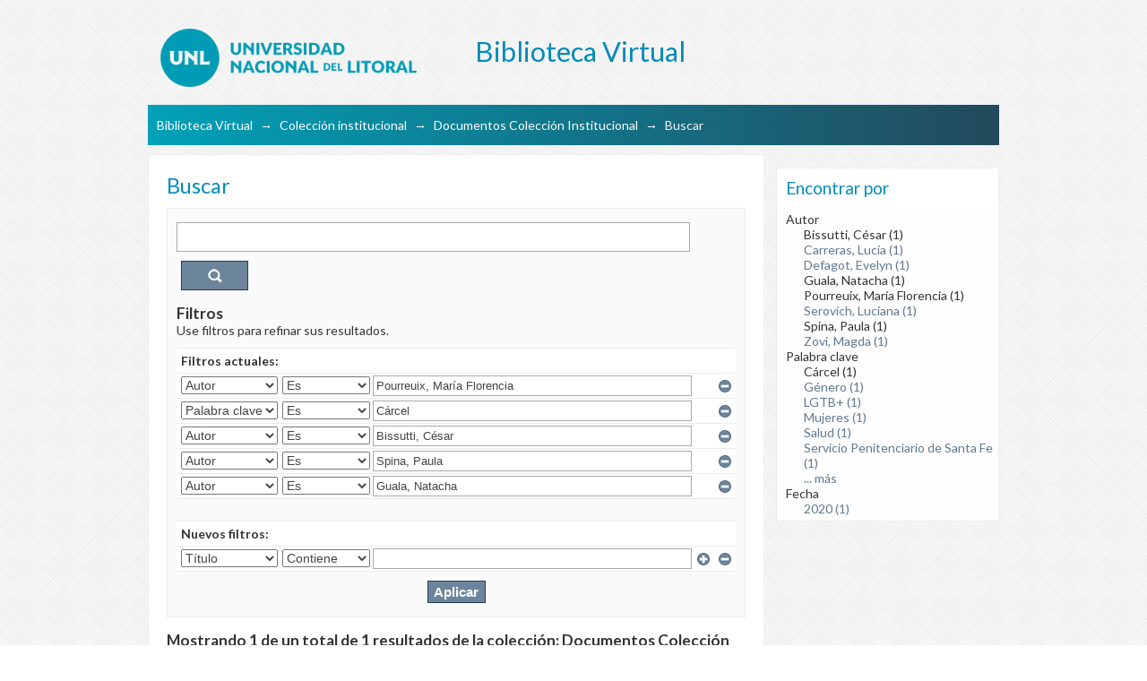

--- FILE ---
content_type: text/html;charset=utf-8
request_url: https://bibliotecavirtual.unl.edu.ar:8443/handle/11185/5576/discover?rpp=10&filtertype_0=subject&filtertype_1=author&filtertype_2=author&filter_relational_operator_1=equals&filtertype_3=author&filter_relational_operator_0=equals&filter_2=Spina%2C+Paula&filter_relational_operator_3=equals&filter_1=Bissutti%2C+C%C3%A9sar&filter_relational_operator_2=equals&filter_0=C%C3%A1rcel&filter_3=Guala%2C+Natacha&filtertype=author&filter_relational_operator=equals&filter=Pourreuix%2C+Mar%C3%ADa+Florencia
body_size: 86582
content:
<?xml version="1.0" encoding="UTF-8"?>
<!DOCTYPE html PUBLIC "-//W3C//DTD XHTML 1.0 Strict//EN" "http://www.w3.org/TR/xhtml1/DTD/xhtml1-strict.dtd">
<html xmlns="http://www.w3.org/1999/xhtml" class="no-js">
<head>
<meta content="text/html; charset=UTF-8" http-equiv="Content-Type" />
<meta content="IE=edge,chrome=1" http-equiv="X-UA-Compatible" />
<meta content="width=device-width; initial-scale=1.0; maximum-scale=1.0;" name="viewport" />
<link rel="shortcut icon" href="/themes/UNLBase/images/favicon.ico" />
<link rel="apple-touch-icon" href="/themes/UNLBase/images/apple-touch-icon.png" />
<meta name="Generator" content="DSpace 5.11" />
<link type="text/css" rel="stylesheet" media="screen" href="/themes/UNLBase/../../static/css/discovery/discovery-style.css" />
<link type="text/css" rel="stylesheet" media="screen" href="/themes/UNLBase/lib/css/reset.css" />
<link type="text/css" rel="stylesheet" media="screen" href="/themes/UNLBase/lib/css/base.css" />
<link type="text/css" rel="stylesheet" media="screen" href="/themes/UNLBase/lib/css/helper.css" />
<link type="text/css" rel="stylesheet" media="screen" href="/themes/UNLBase/lib/css/jquery-ui-1.8.15.custom.css" />
<link type="text/css" rel="stylesheet" media="screen" href="/themes/UNLBase/lib/css/style.css" />
<link type="text/css" rel="stylesheet" media="screen" href="/themes/UNLBase/lib/css/authority-control.css" />
<link type="text/css" rel="stylesheet" media="handheld" href="/themes/UNLBase/lib/css/handheld.css" />
<link type="text/css" rel="stylesheet" media="print" href="/themes/UNLBase/lib/css/print.css" />
<link type="text/css" rel="stylesheet" media="all" href="/themes/UNLBase/lib/css/media.css" />
<link type="application/opensearchdescription+xml" rel="search" href="https://bibliotecavirtual.unl.edu.ar:8443/open-search/description.xml" title="DSpace" />
<script type="text/javascript">
  		var _paq = _paq || [];
  		/* tracker methods like "setCustomDimension" should be called before "trackPageView" */
  		_paq.push(['trackPageView']);
  		_paq.push(['enableLinkTracking']);
  		(function() {
    		
    		var u="//analytics.unl.edu.ar/";
    		_paq.push(['setTrackerUrl', u+'piwik.php']);
    		_paq.push(['setSiteId', '41']);
    		var d=document, g=d.createElement('script'), s=d.getElementsByTagName('script')[0];
    		g.type='text/javascript'; g.async=true; g.defer=true; g.src=u+'piwik.js'; s.parentNode.insertBefore(g,s);
  		})();
	</script>
<script languaje="text/javascript">

    var URLactual = String(window.location);
    var n= URLactual.indexOf("11185/2995"); 

    if (n != -1) {
                  // alert("entra colección revista");

                  var style = document.createElement('style');
                  style.innerHTML = `

                  #aspect_artifactbrowser_CommunityViewer_div_community-view ul {display: flex;
                                                                                 flex-direction: column;}

                  #aspect_artifactbrowser_CommunityViewer_div_community-view ul li:first-child {order:1;}

                  #aspect_artifactbrowser_CommunityViewer_div_community-view ul li:nth-child(2) {order:12;}

                  #aspect_artifactbrowser_CommunityViewer_div_community-view ul li:nth-child(3) {order:101;}

                  #aspect_artifactbrowser_CommunityViewer_div_community-view ul li:nth-child(4) {order:102;}

                  #aspect_artifactbrowser_CommunityViewer_div_community-view ul li:nth-child(5) {order:13;}

                  #aspect_artifactbrowser_CommunityViewer_div_community-view ul li:nth-child(6) {order:14;}

                  #aspect_artifactbrowser_CommunityViewer_div_community-view ul li:nth-child(7) {order:15;}

                  #aspect_artifactbrowser_CommunityViewer_div_community-view ul li:nth-child(8) {order:16;}

                  #aspect_artifactbrowser_CommunityViewer_div_community-view ul li:nth-child(9) {order:17;}

                  #aspect_artifactbrowser_CommunityViewer_div_community-view ul li:nth-child(10) {order:18;}

                  #aspect_artifactbrowser_CommunityViewer_div_community-view ul li:nth-child(11) {order:19;}

                  #aspect_artifactbrowser_CommunityViewer_div_community-view ul li:nth-child(12) {order:20;}

                  #aspect_artifactbrowser_CommunityViewer_div_community-view ul li:nth-child(13) {order:21;}

                  #aspect_artifactbrowser_CommunityViewer_div_community-view ul li:nth-child(14) {order:2;}

                  #aspect_artifactbrowser_CommunityViewer_div_community-view ul li:nth-child(15) {order:22;}

                  #aspect_artifactbrowser_CommunityViewer_div_community-view ul li:nth-child(16) {order:23;}

                  #aspect_artifactbrowser_CommunityViewer_div_community-view ul li:nth-child(17) {order:24;}

                  #aspect_artifactbrowser_CommunityViewer_div_community-view ul li:nth-child(18) {order:25;}

                  #aspect_artifactbrowser_CommunityViewer_div_community-view ul li:nth-child(19) {order:26;}

                  #aspect_artifactbrowser_CommunityViewer_div_community-view ul li:nth-child(20) {order:27;}

                  #aspect_artifactbrowser_CommunityViewer_div_community-view ul li:nth-child(21) {order:28;}

                  #aspect_artifactbrowser_CommunityViewer_div_community-view ul li:nth-child(22) {order:29;}

                  #aspect_artifactbrowser_CommunityViewer_div_community-view ul li:nth-child(23) {order:30;}

                  #aspect_artifactbrowser_CommunityViewer_div_community-view ul li:nth-child(24) {order:31;}

                  #aspect_artifactbrowser_CommunityViewer_div_community-view ul li:nth-child(25) {order:3;}
  
                  #aspect_artifactbrowser_CommunityViewer_div_community-view ul li:nth-child(26) {order:32;}

                  #aspect_artifactbrowser_CommunityViewer_div_community-view ul li:nth-child(27) {order:33;}

                  #aspect_artifactbrowser_CommunityViewer_div_community-view ul li:nth-child(28) {order:34;}

                  #aspect_artifactbrowser_CommunityViewer_div_community-view ul li:nth-child(29) {order:35;}

                  #aspect_artifactbrowser_CommunityViewer_div_community-view ul li:nth-child(30) {order:36;}

                  #aspect_artifactbrowser_CommunityViewer_div_community-view ul li:nth-child(31) {order:37;}

                  #aspect_artifactbrowser_CommunityViewer_div_community-view ul li:nth-child(32) {order:38;}

                  #aspect_artifactbrowser_CommunityViewer_div_community-view ul li:nth-child(33) {order:39;}

                  #aspect_artifactbrowser_CommunityViewer_div_community-view ul li:nth-child(34) {order:40;}

                  #aspect_artifactbrowser_CommunityViewer_div_community-view ul li:nth-child(35) {order:41;}

                  #aspect_artifactbrowser_CommunityViewer_div_community-view ul li:nth-child(36) {order:4;}

                  #aspect_artifactbrowser_CommunityViewer_div_community-view ul li:nth-child(37) {order:42;}

                  #aspect_artifactbrowser_CommunityViewer_div_community-view ul li:nth-child(38) {order:43;}

                  #aspect_artifactbrowser_CommunityViewer_div_community-view ul li:nth-child(39) {order:44;}

                  #aspect_artifactbrowser_CommunityViewer_div_community-view ul li:nth-child(40) {order:45;}

                  #aspect_artifactbrowser_CommunityViewer_div_community-view ul li:nth-child(41) {order:46;}

                  #aspect_artifactbrowser_CommunityViewer_div_community-view ul li:nth-child(42) {order:47;}

                  #aspect_artifactbrowser_CommunityViewer_div_community-view ul li:nth-child(43) {order:48;}

                  #aspect_artifactbrowser_CommunityViewer_div_community-view ul li:nth-child(44) {order:49;}

                  #aspect_artifactbrowser_CommunityViewer_div_community-view ul li:nth-child(45) {order:50;}

                  #aspect_artifactbrowser_CommunityViewer_div_community-view ul li:nth-child(46) {order:51;}

                  #aspect_artifactbrowser_CommunityViewer_div_community-view ul li:nth-child(47) {order:5;}

                  #aspect_artifactbrowser_CommunityViewer_div_community-view ul li:nth-child(48) {order:52;}

                  #aspect_artifactbrowser_CommunityViewer_div_community-view ul li:nth-child(49) {order:53;}

                  #aspect_artifactbrowser_CommunityViewer_div_community-view ul li:nth-child(50) {order:54;}

                  #aspect_artifactbrowser_CommunityViewer_div_community-view ul li:nth-child(51) {order:55;}

                  #aspect_artifactbrowser_CommunityViewer_div_community-view ul li:nth-child(52) {order:56;}

                  #aspect_artifactbrowser_CommunityViewer_div_community-view ul li:nth-child(53) {order:57;}

                  #aspect_artifactbrowser_CommunityViewer_div_community-view ul li:nth-child(54) {order:58;}

                  #aspect_artifactbrowser_CommunityViewer_div_community-view ul li:nth-child(55) {order:59;}

                  #aspect_artifactbrowser_CommunityViewer_div_community-view ul li:nth-child(56) {order:60;}

                  #aspect_artifactbrowser_CommunityViewer_div_community-view ul li:nth-child(57) {order:61;}

                  #aspect_artifactbrowser_CommunityViewer_div_community-view ul li:nth-child(58) {order:6;}

                  #aspect_artifactbrowser_CommunityViewer_div_community-view ul li:nth-child(59) {order:7;}

                  #aspect_artifactbrowser_CommunityViewer_div_community-view ul li:nth-child(60) {order:8;}

                  #aspect_artifactbrowser_CommunityViewer_div_community-view ul li:nth-child(61) {order:62;}

                  #aspect_artifactbrowser_CommunityViewer_div_community-view ul li:nth-child(62) {order:63;}

                  #aspect_artifactbrowser_CommunityViewer_div_community-view ul li:nth-child(63) {order:64;}

                  #aspect_artifactbrowser_CommunityViewer_div_community-view ul li:nth-child(64) {order:65;}

                  #aspect_artifactbrowser_CommunityViewer_div_community-view ul li:nth-child(65) {order:66;}

                  #aspect_artifactbrowser_CommunityViewer_div_community-view ul li:nth-child(66) {order:67;}

                  #aspect_artifactbrowser_CommunityViewer_div_community-view ul li:nth-child(67) {order:68;}

                  #aspect_artifactbrowser_CommunityViewer_div_community-view ul li:nth-child(68) {order:69;}

                  #aspect_artifactbrowser_CommunityViewer_div_community-view ul li:nth-child(69) {order:70;}

                  #aspect_artifactbrowser_CommunityViewer_div_community-view ul li:nth-child(70) {order:71;}

                  #aspect_artifactbrowser_CommunityViewer_div_community-view ul li:nth-child(71) {order:9;}

                  #aspect_artifactbrowser_CommunityViewer_div_community-view ul li:nth-child(72) {order:72;}

                  #aspect_artifactbrowser_CommunityViewer_div_community-view ul li:nth-child(73) {order:73;}

                  #aspect_artifactbrowser_CommunityViewer_div_community-view ul li:nth-child(74) {order:74;}

                  #aspect_artifactbrowser_CommunityViewer_div_community-view ul li:nth-child(75) {order:75;}

                  #aspect_artifactbrowser_CommunityViewer_div_community-view ul li:nth-child(76) {order:76;}

                  #aspect_artifactbrowser_CommunityViewer_div_community-view ul li:nth-child(77) {order:77;}

                  #aspect_artifactbrowser_CommunityViewer_div_community-view ul li:nth-child(78) {order:78;}

                  #aspect_artifactbrowser_CommunityViewer_div_community-view ul li:nth-child(79) {order:79;}

                  #aspect_artifactbrowser_CommunityViewer_div_community-view ul li:nth-child(80) {order:80;}

                  #aspect_artifactbrowser_CommunityViewer_div_community-view ul li:nth-child(81) {order:81;}

                  #aspect_artifactbrowser_CommunityViewer_div_community-view ul li:nth-child(82) {order:10;}

                  #aspect_artifactbrowser_CommunityViewer_div_community-view ul li:nth-child(83) {order:82;}

                  #aspect_artifactbrowser_CommunityViewer_div_community-view ul li:nth-child(84) {order:83;}

                  #aspect_artifactbrowser_CommunityViewer_div_community-view ul li:nth-child(85) {order:84;}

                  #aspect_artifactbrowser_CommunityViewer_div_community-view ul li:nth-child(86) {order:85;}

                  #aspect_artifactbrowser_CommunityViewer_div_community-view ul li:nth-child(87) {order:86;}

                  #aspect_artifactbrowser_CommunityViewer_div_community-view ul li:nth-child(88) {order:87;}

                  #aspect_artifactbrowser_CommunityViewer_div_community-view ul li:nth-child(89) {order:88;}

                  #aspect_artifactbrowser_CommunityViewer_div_community-view ul li:nth-child(90) {order:89;}

                  #aspect_artifactbrowser_CommunityViewer_div_community-view ul li:nth-child(91) {order:90;}

                  #aspect_artifactbrowser_CommunityViewer_div_community-view ul li:nth-child(92) {order:91;}

                  #aspect_artifactbrowser_CommunityViewer_div_community-view ul li:nth-child(93) {order:11;}

                  #aspect_artifactbrowser_CommunityViewer_div_community-view ul li:nth-child(94) {order:92;}

                  #aspect_artifactbrowser_CommunityViewer_div_community-view ul li:nth-child(95) {order:93;}

                  #aspect_artifactbrowser_CommunityViewer_div_community-view ul li:nth-child(96) {order:94;}

                  #aspect_artifactbrowser_CommunityViewer_div_community-view ul li:nth-child(97) {order:95;}

                  #aspect_artifactbrowser_CommunityViewer_div_community-view ul li:nth-child(98) {order:96;}

                  #aspect_artifactbrowser_CommunityViewer_div_community-view ul li:nth-child(99) {order:97;}

                  #aspect_artifactbrowser_CommunityViewer_div_community-view ul li:nth-child(100) {order:98;}

                  #aspect_artifactbrowser_CommunityViewer_div_community-view ul li:nth-child(101) {order:99;}

                  #aspect_artifactbrowser_CommunityViewer_div_community-view ul li:nth-child(102) {order:100;}


                  `;

                  document.head.appendChild(style);

                  }

                  </script>
<script languaje="text/javascript">
                    function enlacePDFReader()
                             {
                             }
            </script>
<script languaje="text/javascript">
                    function MostrarOcultar(elemento)
                             {
                               if ($('#'+elemento).css('display') == 'block')
                                  {
                                   $('#'+elemento).attr('style','display:none');
                                  }
                               else
                                  {
                                   $('#'+elemento).attr('style','display:block');
                                   $('#enlaceautores').html('Ocultar información para autores');
                                  }
                            }
  
            </script>
<script type="text/javascript">
                                //Clear default text of empty text areas on focus
                                function tFocus(element)
                                {
                                        if (element.value == ' '){element.value='';}
                                }
                                //Clear default text of empty text areas on submit
                                function tSubmit(form)
                                {
                                        var defaultedElements = document.getElementsByTagName("textarea");
                                        for (var i=0; i != defaultedElements.length; i++){
                                                if (defaultedElements[i].value == ' '){
                                                        defaultedElements[i].value='';}}
                                }
                                //Disable pressing 'enter' key to submit a form (otherwise pressing 'enter' causes a submission to start over)
                                function disableEnterKey(e)
                                {
                                     var key;

                                     if(window.event)
                                          key = window.event.keyCode;     //Internet Explorer
                                     else
                                          key = e.which;     //Firefox and Netscape

                                     if(key == 13)  //if "Enter" pressed, then disable!
                                          return false;
                                     else
                                          return true;
                                }

                                function FnArray()
                                {
                                    this.funcs = new Array;
                                }

                                FnArray.prototype.add = function(f)
                                {
                                    if( typeof f!= "function" )
                                    {
                                        f = new Function(f);
                                    }
                                    this.funcs[this.funcs.length] = f;
                                };

                                FnArray.prototype.execute = function()
                                {
                                    for( var i=0; i < this.funcs.length; i++ )
                                    {
                                        this.funcs[i]();
                                    }
                                };

                                var runAfterJSImports = new FnArray();
            </script>
<script xmlns:i18n="http://apache.org/cocoon/i18n/2.1" type="text/javascript" src="/themes/UNLBase/lib/js/modernizr-1.7.min.js"> </script>
<title>Buscar</title>
</head><!--[if lt IE 7 ]> <body class="ie6"> <![endif]-->
                <!--[if IE 7 ]>    <body class="ie7"> <![endif]-->
                <!--[if IE 8 ]>    <body class="ie8"> <![endif]-->
                <!--[if IE 9 ]>    <body class="ie9"> <![endif]-->
                <!--[if (gt IE 9)|!(IE)]><!--><body><!--<![endif]-->
<div xmlns:i18n="http://apache.org/cocoon/i18n/2.1" xmlns="http://di.tamu.edu/DRI/1.0/" id="ds-main">
<div id="ds-header-wrapper">
<div class="clearfix" id="ds-header">
<a id="ds-header-logo-link" href="/">
<span id="ds-header-logo"> </span>
<span id="ds-header-logo-text">Biblioteca Virtual</span>
</a>
<h1 xmlns:i18n="http://apache.org/cocoon/i18n/2.1" class="pagetitle visuallyhidden">Buscar</h1>
<div xmlns:i18n="http://apache.org/cocoon/i18n/2.1" xmlns="http://di.tamu.edu/DRI/1.0/" id="ds-user-box" />
</div>
</div>
<div id="ds-trail-wrapper">
<ul id="ds-trail">
<li class="ds-trail-link first-link ">
<a href="/">Biblioteca Virtual</a>
</li>
<li xmlns:i18n="http://apache.org/cocoon/i18n/2.1" xmlns="http://di.tamu.edu/DRI/1.0/" class="ds-trail-arrow">→</li>
<li class="ds-trail-link ">
<a href="/handle/11185/1217">Colección institucional</a>
</li>
<li class="ds-trail-arrow">→</li>
<li class="ds-trail-link ">
<a href="/handle/11185/5576">Documentos Colección Institucional</a>
</li>
<li class="ds-trail-arrow">→</li>
<li class="ds-trail-link last-link">Buscar</li>
</ul>
</div>
<div xmlns:i18n="http://apache.org/cocoon/i18n/2.1" xmlns="http://di.tamu.edu/DRI/1.0/" class="hidden" id="no-js-warning-wrapper">
<div id="no-js-warning">
<div class="notice failure">JavaScript is disabled for your browser. Some features of this site may not work without it.</div>
</div>
</div>
<div id="ds-content-wrapper">
<div class="clearfix" id="ds-content">
<div id="ds-body">
<h1 class="ds-div-head">Buscar</h1>
<div xmlns:i18n="http://apache.org/cocoon/i18n/2.1" xmlns="http://di.tamu.edu/DRI/1.0/" id="aspect_discovery_SimpleSearch_div_search" class="ds-static-div primary">
<p id="aspect_discovery_SimpleSearch_p_hidden-fields" class="ds-paragraph hidden">
<input id="aspect_discovery_SimpleSearch_field_discovery-json-search-url" class="ds-hidden-field" name="discovery-json-search-url" type="hidden" value="https://bibliotecavirtual.unl.edu.ar/JSON/discovery/search" />
<input id="aspect_discovery_SimpleSearch_field_discovery-json-scope" class="ds-hidden-field" name="discovery-json-scope" type="hidden" value="11185/5576" />
<input id="aspect_discovery_SimpleSearch_field_contextpath" class="ds-hidden-field" name="contextpath" type="hidden" value="" />
</p>
<div id="aspect_discovery_SimpleSearch_div_discovery-search-box" class="ds-static-div discoverySearchBox">
<form id="aspect_discovery_SimpleSearch_div_general-query" class="ds-interactive-div discover-search-box" action="discover" method="get" onsubmit="javascript:tSubmit(this);">
<fieldset id="aspect_discovery_SimpleSearch_list_primary-search" class="ds-form-list">
<ol>
<li class="ds-form-item last">
<div class="ds-form-content">
<input id="aspect_discovery_SimpleSearch_field_query" class="ds-text-field" name="query" type="text" value="" />
<input xmlns:i18n="http://apache.org/cocoon/i18n/2.1" id="aspect_discovery_SimpleSearch_field_submit" class="ds-button-field search-icon" name="submit" type="submit" value="Ir" />
</div>
</li>
</ol>
</fieldset>
<p id="aspect_discovery_SimpleSearch_p_hidden-fields" class="ds-paragraph hidden">
<input id="aspect_discovery_SimpleSearch_field_filtertype_0" class="ds-hidden-field" name="filtertype_0" type="hidden" value="author" />
<input id="aspect_discovery_SimpleSearch_field_filtertype_1" class="ds-hidden-field" name="filtertype_1" type="hidden" value="subject" />
<input id="aspect_discovery_SimpleSearch_field_filtertype_2" class="ds-hidden-field" name="filtertype_2" type="hidden" value="author" />
<input id="aspect_discovery_SimpleSearch_field_filter_relational_operator_1" class="ds-hidden-field" name="filter_relational_operator_1" type="hidden" value="equals" />
<input id="aspect_discovery_SimpleSearch_field_filtertype_3" class="ds-hidden-field" name="filtertype_3" type="hidden" value="author" />
<input id="aspect_discovery_SimpleSearch_field_filter_relational_operator_0" class="ds-hidden-field" name="filter_relational_operator_0" type="hidden" value="equals" />
<input id="aspect_discovery_SimpleSearch_field_filtertype_4" class="ds-hidden-field" name="filtertype_4" type="hidden" value="author" />
<input id="aspect_discovery_SimpleSearch_field_filter_2" class="ds-hidden-field" name="filter_2" type="hidden" value="Bissutti, César" />
<input id="aspect_discovery_SimpleSearch_field_filter_relational_operator_3" class="ds-hidden-field" name="filter_relational_operator_3" type="hidden" value="equals" />
<input id="aspect_discovery_SimpleSearch_field_filter_1" class="ds-hidden-field" name="filter_1" type="hidden" value="Cárcel" />
<input id="aspect_discovery_SimpleSearch_field_filter_relational_operator_2" class="ds-hidden-field" name="filter_relational_operator_2" type="hidden" value="equals" />
<input id="aspect_discovery_SimpleSearch_field_filter_0" class="ds-hidden-field" name="filter_0" type="hidden" value="Pourreuix, María Florencia" />
<input id="aspect_discovery_SimpleSearch_field_filter_relational_operator_4" class="ds-hidden-field" name="filter_relational_operator_4" type="hidden" value="equals" />
<input id="aspect_discovery_SimpleSearch_field_filter_4" class="ds-hidden-field" name="filter_4" type="hidden" value="Guala, Natacha" />
<input id="aspect_discovery_SimpleSearch_field_filter_3" class="ds-hidden-field" name="filter_3" type="hidden" value="Spina, Paula" />
<input id="aspect_discovery_SimpleSearch_field_rpp" class="ds-hidden-field" name="rpp" type="hidden" value="10" />
</p>
</form>
<form id="aspect_discovery_SimpleSearch_div_search-filters" class="ds-interactive-div discover-filters-box " action="discover" method="get" onsubmit="javascript:tSubmit(this);">
<h2 class="ds-div-head">Filtros</h2>
<div xmlns:i18n="http://apache.org/cocoon/i18n/2.1" xmlns="http://di.tamu.edu/DRI/1.0/" id="aspect_discovery_SimpleSearch_div_discovery-filters-wrapper" class="ds-static-div">
<p class="ds-paragraph">Use filtros para refinar sus resultados.</p>
<table xmlns:i18n="http://apache.org/cocoon/i18n/2.1" xmlns="http://di.tamu.edu/DRI/1.0/" id="aspect_discovery_SimpleSearch_table_discovery-filters" class="ds-table discovery-filters">
<tr class="ds-table-header-row">
<th id="aspect_discovery_SimpleSearch_cell_" class="ds-table-header-cell odd new-filter-header" rowspan="1" colspan="4">Filtros actuales:</th>
</tr>
<tr xmlns:i18n="http://apache.org/cocoon/i18n/2.1" xmlns="http://di.tamu.edu/DRI/1.0/" id="aspect_discovery_SimpleSearch_row_used-filters-01" class="ds-table-row even search-filter used-filter">
<td id="aspect_discovery_SimpleSearch_cell_" class="ds-table-cell odd selection">
<select id="aspect_discovery_SimpleSearch_field_filtertype_1" class="ds-select-field" name="filtertype_1">
<option value="title">Título</option>
<option xmlns:i18n="http://apache.org/cocoon/i18n/2.1" xmlns="http://di.tamu.edu/DRI/1.0/" value="author" selected="selected">Autor</option>
<option xmlns:i18n="http://apache.org/cocoon/i18n/2.1" xmlns="http://di.tamu.edu/DRI/1.0/" value="subject">Palabra clave</option>
<option xmlns:i18n="http://apache.org/cocoon/i18n/2.1" xmlns="http://di.tamu.edu/DRI/1.0/" value="dateIssued">Fecha</option>
</select>
</td>
<td xmlns:i18n="http://apache.org/cocoon/i18n/2.1" xmlns="http://di.tamu.edu/DRI/1.0/" id="aspect_discovery_SimpleSearch_cell_" class="ds-table-cell even selection">
<select id="aspect_discovery_SimpleSearch_field_filter_relational_operator_1" class="ds-select-field" name="filter_relational_operator_1">
<option value="contains">Contiene</option>
<option xmlns:i18n="http://apache.org/cocoon/i18n/2.1" xmlns="http://di.tamu.edu/DRI/1.0/" value="equals" selected="selected">Es</option>
<option xmlns:i18n="http://apache.org/cocoon/i18n/2.1" xmlns="http://di.tamu.edu/DRI/1.0/" value="authority">ID</option>
<option xmlns:i18n="http://apache.org/cocoon/i18n/2.1" xmlns="http://di.tamu.edu/DRI/1.0/" value="notcontains">No contiene</option>
<option xmlns:i18n="http://apache.org/cocoon/i18n/2.1" xmlns="http://di.tamu.edu/DRI/1.0/" value="notequals">No es</option>
<option xmlns:i18n="http://apache.org/cocoon/i18n/2.1" xmlns="http://di.tamu.edu/DRI/1.0/" value="notauthority">No es ID</option>
</select>
</td>
<td xmlns:i18n="http://apache.org/cocoon/i18n/2.1" xmlns="http://di.tamu.edu/DRI/1.0/" id="aspect_discovery_SimpleSearch_cell_" class="ds-table-cell odd discovery-filter-input-cell">
<input id="aspect_discovery_SimpleSearch_field_filter_1" class="ds-text-field discovery-filter-input" name="filter_1" type="text" value="Pourreuix, María Florencia" />
</td>
<td id="aspect_discovery_SimpleSearch_cell_filter-controls_1" class="ds-table-cell even filter-controls">
<input xmlns:i18n="http://apache.org/cocoon/i18n/2.1" id="aspect_discovery_SimpleSearch_field_add-filter_1" class="ds-button-field filter-control filter-add" name="add-filter_1" type="submit" value="Añadir filtro" />
<input xmlns:i18n="http://apache.org/cocoon/i18n/2.1" id="aspect_discovery_SimpleSearch_field_remove-filter_1" class="ds-button-field filter-control filter-remove" name="remove-filter_1" type="submit" value="Quitar" />
</td>
</tr>
<tr id="aspect_discovery_SimpleSearch_row_used-filters-11" class="ds-table-row odd search-filter used-filter">
<td id="aspect_discovery_SimpleSearch_cell_" class="ds-table-cell odd selection">
<select id="aspect_discovery_SimpleSearch_field_filtertype_2" class="ds-select-field" name="filtertype_2">
<option value="title">Título</option>
<option xmlns:i18n="http://apache.org/cocoon/i18n/2.1" xmlns="http://di.tamu.edu/DRI/1.0/" value="author">Autor</option>
<option xmlns:i18n="http://apache.org/cocoon/i18n/2.1" xmlns="http://di.tamu.edu/DRI/1.0/" value="subject" selected="selected">Palabra clave</option>
<option xmlns:i18n="http://apache.org/cocoon/i18n/2.1" xmlns="http://di.tamu.edu/DRI/1.0/" value="dateIssued">Fecha</option>
</select>
</td>
<td xmlns:i18n="http://apache.org/cocoon/i18n/2.1" xmlns="http://di.tamu.edu/DRI/1.0/" id="aspect_discovery_SimpleSearch_cell_" class="ds-table-cell even selection">
<select id="aspect_discovery_SimpleSearch_field_filter_relational_operator_2" class="ds-select-field" name="filter_relational_operator_2">
<option value="contains">Contiene</option>
<option xmlns:i18n="http://apache.org/cocoon/i18n/2.1" xmlns="http://di.tamu.edu/DRI/1.0/" value="equals" selected="selected">Es</option>
<option xmlns:i18n="http://apache.org/cocoon/i18n/2.1" xmlns="http://di.tamu.edu/DRI/1.0/" value="authority">ID</option>
<option xmlns:i18n="http://apache.org/cocoon/i18n/2.1" xmlns="http://di.tamu.edu/DRI/1.0/" value="notcontains">No contiene</option>
<option xmlns:i18n="http://apache.org/cocoon/i18n/2.1" xmlns="http://di.tamu.edu/DRI/1.0/" value="notequals">No es</option>
<option xmlns:i18n="http://apache.org/cocoon/i18n/2.1" xmlns="http://di.tamu.edu/DRI/1.0/" value="notauthority">No es ID</option>
</select>
</td>
<td xmlns:i18n="http://apache.org/cocoon/i18n/2.1" xmlns="http://di.tamu.edu/DRI/1.0/" id="aspect_discovery_SimpleSearch_cell_" class="ds-table-cell odd discovery-filter-input-cell">
<input id="aspect_discovery_SimpleSearch_field_filter_2" class="ds-text-field discovery-filter-input" name="filter_2" type="text" value="Cárcel" />
</td>
<td id="aspect_discovery_SimpleSearch_cell_filter-controls_2" class="ds-table-cell even filter-controls">
<input xmlns:i18n="http://apache.org/cocoon/i18n/2.1" id="aspect_discovery_SimpleSearch_field_add-filter_2" class="ds-button-field filter-control filter-add" name="add-filter_2" type="submit" value="Añadir filtro" />
<input xmlns:i18n="http://apache.org/cocoon/i18n/2.1" id="aspect_discovery_SimpleSearch_field_remove-filter_2" class="ds-button-field filter-control filter-remove" name="remove-filter_2" type="submit" value="Quitar" />
</td>
</tr>
<tr id="aspect_discovery_SimpleSearch_row_used-filters-21" class="ds-table-row even search-filter used-filter">
<td id="aspect_discovery_SimpleSearch_cell_" class="ds-table-cell odd selection">
<select id="aspect_discovery_SimpleSearch_field_filtertype_3" class="ds-select-field" name="filtertype_3">
<option value="title">Título</option>
<option xmlns:i18n="http://apache.org/cocoon/i18n/2.1" xmlns="http://di.tamu.edu/DRI/1.0/" value="author" selected="selected">Autor</option>
<option xmlns:i18n="http://apache.org/cocoon/i18n/2.1" xmlns="http://di.tamu.edu/DRI/1.0/" value="subject">Palabra clave</option>
<option xmlns:i18n="http://apache.org/cocoon/i18n/2.1" xmlns="http://di.tamu.edu/DRI/1.0/" value="dateIssued">Fecha</option>
</select>
</td>
<td xmlns:i18n="http://apache.org/cocoon/i18n/2.1" xmlns="http://di.tamu.edu/DRI/1.0/" id="aspect_discovery_SimpleSearch_cell_" class="ds-table-cell even selection">
<select id="aspect_discovery_SimpleSearch_field_filter_relational_operator_3" class="ds-select-field" name="filter_relational_operator_3">
<option value="contains">Contiene</option>
<option xmlns:i18n="http://apache.org/cocoon/i18n/2.1" xmlns="http://di.tamu.edu/DRI/1.0/" value="equals" selected="selected">Es</option>
<option xmlns:i18n="http://apache.org/cocoon/i18n/2.1" xmlns="http://di.tamu.edu/DRI/1.0/" value="authority">ID</option>
<option xmlns:i18n="http://apache.org/cocoon/i18n/2.1" xmlns="http://di.tamu.edu/DRI/1.0/" value="notcontains">No contiene</option>
<option xmlns:i18n="http://apache.org/cocoon/i18n/2.1" xmlns="http://di.tamu.edu/DRI/1.0/" value="notequals">No es</option>
<option xmlns:i18n="http://apache.org/cocoon/i18n/2.1" xmlns="http://di.tamu.edu/DRI/1.0/" value="notauthority">No es ID</option>
</select>
</td>
<td xmlns:i18n="http://apache.org/cocoon/i18n/2.1" xmlns="http://di.tamu.edu/DRI/1.0/" id="aspect_discovery_SimpleSearch_cell_" class="ds-table-cell odd discovery-filter-input-cell">
<input id="aspect_discovery_SimpleSearch_field_filter_3" class="ds-text-field discovery-filter-input" name="filter_3" type="text" value="Bissutti, César" />
</td>
<td id="aspect_discovery_SimpleSearch_cell_filter-controls_3" class="ds-table-cell even filter-controls">
<input xmlns:i18n="http://apache.org/cocoon/i18n/2.1" id="aspect_discovery_SimpleSearch_field_add-filter_3" class="ds-button-field filter-control filter-add" name="add-filter_3" type="submit" value="Añadir filtro" />
<input xmlns:i18n="http://apache.org/cocoon/i18n/2.1" id="aspect_discovery_SimpleSearch_field_remove-filter_3" class="ds-button-field filter-control filter-remove" name="remove-filter_3" type="submit" value="Quitar" />
</td>
</tr>
<tr id="aspect_discovery_SimpleSearch_row_used-filters-31" class="ds-table-row odd search-filter used-filter">
<td id="aspect_discovery_SimpleSearch_cell_" class="ds-table-cell odd selection">
<select id="aspect_discovery_SimpleSearch_field_filtertype_4" class="ds-select-field" name="filtertype_4">
<option value="title">Título</option>
<option xmlns:i18n="http://apache.org/cocoon/i18n/2.1" xmlns="http://di.tamu.edu/DRI/1.0/" value="author" selected="selected">Autor</option>
<option xmlns:i18n="http://apache.org/cocoon/i18n/2.1" xmlns="http://di.tamu.edu/DRI/1.0/" value="subject">Palabra clave</option>
<option xmlns:i18n="http://apache.org/cocoon/i18n/2.1" xmlns="http://di.tamu.edu/DRI/1.0/" value="dateIssued">Fecha</option>
</select>
</td>
<td xmlns:i18n="http://apache.org/cocoon/i18n/2.1" xmlns="http://di.tamu.edu/DRI/1.0/" id="aspect_discovery_SimpleSearch_cell_" class="ds-table-cell even selection">
<select id="aspect_discovery_SimpleSearch_field_filter_relational_operator_4" class="ds-select-field" name="filter_relational_operator_4">
<option value="contains">Contiene</option>
<option xmlns:i18n="http://apache.org/cocoon/i18n/2.1" xmlns="http://di.tamu.edu/DRI/1.0/" value="equals" selected="selected">Es</option>
<option xmlns:i18n="http://apache.org/cocoon/i18n/2.1" xmlns="http://di.tamu.edu/DRI/1.0/" value="authority">ID</option>
<option xmlns:i18n="http://apache.org/cocoon/i18n/2.1" xmlns="http://di.tamu.edu/DRI/1.0/" value="notcontains">No contiene</option>
<option xmlns:i18n="http://apache.org/cocoon/i18n/2.1" xmlns="http://di.tamu.edu/DRI/1.0/" value="notequals">No es</option>
<option xmlns:i18n="http://apache.org/cocoon/i18n/2.1" xmlns="http://di.tamu.edu/DRI/1.0/" value="notauthority">No es ID</option>
</select>
</td>
<td xmlns:i18n="http://apache.org/cocoon/i18n/2.1" xmlns="http://di.tamu.edu/DRI/1.0/" id="aspect_discovery_SimpleSearch_cell_" class="ds-table-cell odd discovery-filter-input-cell">
<input id="aspect_discovery_SimpleSearch_field_filter_4" class="ds-text-field discovery-filter-input" name="filter_4" type="text" value="Spina, Paula" />
</td>
<td id="aspect_discovery_SimpleSearch_cell_filter-controls_4" class="ds-table-cell even filter-controls">
<input xmlns:i18n="http://apache.org/cocoon/i18n/2.1" id="aspect_discovery_SimpleSearch_field_add-filter_4" class="ds-button-field filter-control filter-add" name="add-filter_4" type="submit" value="Añadir filtro" />
<input xmlns:i18n="http://apache.org/cocoon/i18n/2.1" id="aspect_discovery_SimpleSearch_field_remove-filter_4" class="ds-button-field filter-control filter-remove" name="remove-filter_4" type="submit" value="Quitar" />
</td>
</tr>
<tr id="aspect_discovery_SimpleSearch_row_used-filters-41" class="ds-table-row even search-filter used-filter">
<td id="aspect_discovery_SimpleSearch_cell_" class="ds-table-cell odd selection">
<select id="aspect_discovery_SimpleSearch_field_filtertype_5" class="ds-select-field" name="filtertype_5">
<option value="title">Título</option>
<option xmlns:i18n="http://apache.org/cocoon/i18n/2.1" xmlns="http://di.tamu.edu/DRI/1.0/" value="author" selected="selected">Autor</option>
<option xmlns:i18n="http://apache.org/cocoon/i18n/2.1" xmlns="http://di.tamu.edu/DRI/1.0/" value="subject">Palabra clave</option>
<option xmlns:i18n="http://apache.org/cocoon/i18n/2.1" xmlns="http://di.tamu.edu/DRI/1.0/" value="dateIssued">Fecha</option>
</select>
</td>
<td xmlns:i18n="http://apache.org/cocoon/i18n/2.1" xmlns="http://di.tamu.edu/DRI/1.0/" id="aspect_discovery_SimpleSearch_cell_" class="ds-table-cell even selection">
<select id="aspect_discovery_SimpleSearch_field_filter_relational_operator_5" class="ds-select-field" name="filter_relational_operator_5">
<option value="contains">Contiene</option>
<option xmlns:i18n="http://apache.org/cocoon/i18n/2.1" xmlns="http://di.tamu.edu/DRI/1.0/" value="equals" selected="selected">Es</option>
<option xmlns:i18n="http://apache.org/cocoon/i18n/2.1" xmlns="http://di.tamu.edu/DRI/1.0/" value="authority">ID</option>
<option xmlns:i18n="http://apache.org/cocoon/i18n/2.1" xmlns="http://di.tamu.edu/DRI/1.0/" value="notcontains">No contiene</option>
<option xmlns:i18n="http://apache.org/cocoon/i18n/2.1" xmlns="http://di.tamu.edu/DRI/1.0/" value="notequals">No es</option>
<option xmlns:i18n="http://apache.org/cocoon/i18n/2.1" xmlns="http://di.tamu.edu/DRI/1.0/" value="notauthority">No es ID</option>
</select>
</td>
<td xmlns:i18n="http://apache.org/cocoon/i18n/2.1" xmlns="http://di.tamu.edu/DRI/1.0/" id="aspect_discovery_SimpleSearch_cell_" class="ds-table-cell odd discovery-filter-input-cell">
<input id="aspect_discovery_SimpleSearch_field_filter_5" class="ds-text-field discovery-filter-input" name="filter_5" type="text" value="Guala, Natacha" />
</td>
<td id="aspect_discovery_SimpleSearch_cell_filter-controls_5" class="ds-table-cell even filter-controls">
<input xmlns:i18n="http://apache.org/cocoon/i18n/2.1" id="aspect_discovery_SimpleSearch_field_add-filter_5" class="ds-button-field filter-control filter-add" name="add-filter_5" type="submit" value="Añadir filtro" />
<input xmlns:i18n="http://apache.org/cocoon/i18n/2.1" id="aspect_discovery_SimpleSearch_field_remove-filter_5" class="ds-button-field filter-control filter-remove" name="remove-filter_5" type="submit" value="Quitar" />
</td>
</tr>
<tr id="aspect_discovery_SimpleSearch_row_filler-row" class="ds-table-row odd search-filter filler">
<td class="ds-table-cell odd" rowspan="1" colspan="4" />
</tr>
<tr class="ds-table-header-row">
<th id="aspect_discovery_SimpleSearch_cell_" class="ds-table-header-cell odd new-filter-header" rowspan="1" colspan="4">Nuevos filtros:</th>
</tr>
<tr xmlns:i18n="http://apache.org/cocoon/i18n/2.1" xmlns="http://di.tamu.edu/DRI/1.0/" id="aspect_discovery_SimpleSearch_row_filter-new-6" class="ds-table-row odd search-filter">
<td id="aspect_discovery_SimpleSearch_cell_" class="ds-table-cell odd selection">
<select id="aspect_discovery_SimpleSearch_field_filtertype_6" class="ds-select-field" name="filtertype_6">
<option value="title">Título</option>
<option xmlns:i18n="http://apache.org/cocoon/i18n/2.1" xmlns="http://di.tamu.edu/DRI/1.0/" value="author">Autor</option>
<option xmlns:i18n="http://apache.org/cocoon/i18n/2.1" xmlns="http://di.tamu.edu/DRI/1.0/" value="subject">Palabra clave</option>
<option xmlns:i18n="http://apache.org/cocoon/i18n/2.1" xmlns="http://di.tamu.edu/DRI/1.0/" value="dateIssued">Fecha</option>
</select>
</td>
<td xmlns:i18n="http://apache.org/cocoon/i18n/2.1" xmlns="http://di.tamu.edu/DRI/1.0/" id="aspect_discovery_SimpleSearch_cell_" class="ds-table-cell even selection">
<select id="aspect_discovery_SimpleSearch_field_filter_relational_operator_6" class="ds-select-field" name="filter_relational_operator_6">
<option value="contains">Contiene</option>
<option xmlns:i18n="http://apache.org/cocoon/i18n/2.1" xmlns="http://di.tamu.edu/DRI/1.0/" value="equals">Es</option>
<option xmlns:i18n="http://apache.org/cocoon/i18n/2.1" xmlns="http://di.tamu.edu/DRI/1.0/" value="authority">ID</option>
<option xmlns:i18n="http://apache.org/cocoon/i18n/2.1" xmlns="http://di.tamu.edu/DRI/1.0/" value="notcontains">No contiene</option>
<option xmlns:i18n="http://apache.org/cocoon/i18n/2.1" xmlns="http://di.tamu.edu/DRI/1.0/" value="notequals">No es</option>
<option xmlns:i18n="http://apache.org/cocoon/i18n/2.1" xmlns="http://di.tamu.edu/DRI/1.0/" value="notauthority">No es ID</option>
</select>
</td>
<td xmlns:i18n="http://apache.org/cocoon/i18n/2.1" xmlns="http://di.tamu.edu/DRI/1.0/" id="aspect_discovery_SimpleSearch_cell_" class="ds-table-cell odd discovery-filter-input-cell">
<input id="aspect_discovery_SimpleSearch_field_filter_6" class="ds-text-field discovery-filter-input" name="filter_6" type="text" value="" />
</td>
<td id="aspect_discovery_SimpleSearch_cell_filter-controls_6" class="ds-table-cell even filter-controls">
<input xmlns:i18n="http://apache.org/cocoon/i18n/2.1" id="aspect_discovery_SimpleSearch_field_add-filter_6" class="ds-button-field filter-control filter-add" name="add-filter_6" type="submit" value="Añadir filtro" />
<input xmlns:i18n="http://apache.org/cocoon/i18n/2.1" id="aspect_discovery_SimpleSearch_field_remove-filter_6" class="ds-button-field filter-control filter-remove" name="remove-filter_6" type="submit" value="Quitar" />
</td>
</tr>
<tr id="aspect_discovery_SimpleSearch_row_filter-controls" class="ds-table-row even apply-filter">
<td class="ds-table-cell odd" rowspan="1" colspan="4">
<input xmlns:i18n="http://apache.org/cocoon/i18n/2.1" id="aspect_discovery_SimpleSearch_field_submit_apply_filter" class="ds-button-field discovery-apply-filter-button" name="submit_apply_filter" type="submit" value="Aplicar" />
</td>
</tr>
</table>
</div>
<p id="aspect_discovery_SimpleSearch_p_hidden-fields" class="ds-paragraph hidden">
<input id="aspect_discovery_SimpleSearch_field_rpp" class="ds-hidden-field" name="rpp" type="hidden" value="10" />
</p>
</form>
</div>
<form id="aspect_discovery_SimpleSearch_div_main-form" class="ds-interactive-div " action="/handle/11185/5576/discover" method="post" onsubmit="javascript:tSubmit(this);">
<p id="aspect_discovery_SimpleSearch_p_hidden-fields" class="ds-paragraph hidden">
<input id="aspect_discovery_SimpleSearch_field_search-result" class="ds-hidden-field" name="search-result" type="hidden" value="true" />
<input id="aspect_discovery_SimpleSearch_field_query" class="ds-hidden-field" name="query" type="hidden" value="" />
<input id="aspect_discovery_SimpleSearch_field_current-scope" class="ds-hidden-field" name="current-scope" type="hidden" value="11185/5576" />
<input id="aspect_discovery_SimpleSearch_field_filtertype_0" class="ds-hidden-field" name="filtertype_0" type="hidden" value="author" />
<input id="aspect_discovery_SimpleSearch_field_filtertype_1" class="ds-hidden-field" name="filtertype_1" type="hidden" value="subject" />
<input id="aspect_discovery_SimpleSearch_field_filtertype_2" class="ds-hidden-field" name="filtertype_2" type="hidden" value="author" />
<input id="aspect_discovery_SimpleSearch_field_filter_relational_operator_1" class="ds-hidden-field" name="filter_relational_operator_1" type="hidden" value="equals" />
<input id="aspect_discovery_SimpleSearch_field_filtertype_3" class="ds-hidden-field" name="filtertype_3" type="hidden" value="author" />
<input id="aspect_discovery_SimpleSearch_field_filter_relational_operator_0" class="ds-hidden-field" name="filter_relational_operator_0" type="hidden" value="equals" />
<input id="aspect_discovery_SimpleSearch_field_filtertype_4" class="ds-hidden-field" name="filtertype_4" type="hidden" value="author" />
<input id="aspect_discovery_SimpleSearch_field_filter_2" class="ds-hidden-field" name="filter_2" type="hidden" value="Bissutti, César" />
<input id="aspect_discovery_SimpleSearch_field_filter_relational_operator_3" class="ds-hidden-field" name="filter_relational_operator_3" type="hidden" value="equals" />
<input id="aspect_discovery_SimpleSearch_field_filter_1" class="ds-hidden-field" name="filter_1" type="hidden" value="Cárcel" />
<input id="aspect_discovery_SimpleSearch_field_filter_relational_operator_2" class="ds-hidden-field" name="filter_relational_operator_2" type="hidden" value="equals" />
<input id="aspect_discovery_SimpleSearch_field_filter_0" class="ds-hidden-field" name="filter_0" type="hidden" value="Pourreuix, María Florencia" />
<input id="aspect_discovery_SimpleSearch_field_filter_relational_operator_4" class="ds-hidden-field" name="filter_relational_operator_4" type="hidden" value="equals" />
<input id="aspect_discovery_SimpleSearch_field_filter_4" class="ds-hidden-field" name="filter_4" type="hidden" value="Guala, Natacha" />
<input id="aspect_discovery_SimpleSearch_field_filter_3" class="ds-hidden-field" name="filter_3" type="hidden" value="Spina, Paula" />
<input id="aspect_discovery_SimpleSearch_field_rpp" class="ds-hidden-field" name="rpp" type="hidden" value="10" />
<input id="aspect_discovery_SimpleSearch_field_sort_by" class="ds-hidden-field" name="sort_by" type="hidden" value="score" />
<input id="aspect_discovery_SimpleSearch_field_order" class="ds-hidden-field" name="order" type="hidden" value="desc" />
</p>
</form>
<h2 class="ds-div-head">Mostrando  1 de un total de  1 resultados de la colección: Documentos Colección Institucional. <span xmlns:i18n="http://apache.org/cocoon/i18n/2.1" xmlns="http://di.tamu.edu/DRI/1.0/" class="searchTime">(0.021 segundos)</span>
</h2>
<div class="pagination-masked clearfix top">
<p class="pagination-info">Mostrando ítems 1-1 de 1</p>
<ul xmlns:i18n="http://apache.org/cocoon/i18n/2.1" class="pagination-links">
<li class="current-page-link">
<a href="discover?rpp=10&amp;etal=0&amp;group_by=none&amp;page=1&amp;filtertype_0=author&amp;filtertype_1=subject&amp;filtertype_2=author&amp;filter_relational_operator_1=equals&amp;filtertype_3=author&amp;filter_relational_operator_0=equals&amp;filtertype_4=author&amp;filter_2=Bissutti%2C+C%C3%A9sar&amp;filter_relational_operator_3=equals&amp;filter_1=C%C3%A1rcel&amp;filter_relational_operator_2=equals&amp;filter_0=Pourreuix%2C+Mar%C3%ADa+Florencia&amp;filter_relational_operator_4=equals&amp;filter_4=Guala%2C+Natacha&amp;filter_3=Spina%2C+Paula">1</a>
</li>
</ul>
<div id="aspect_discovery_SimpleSearch_div_search-controls-gear" class="top controls-gear-wrapper">
<ul id="aspect_discovery_SimpleSearch_list_sort-options" class="ds-simple-list gear-selection">
<li id="aspect_discovery_SimpleSearch_item_sort-head" class="ds-simple-list-item gear-head first">Opciones de clasificación:</li>
<li xmlns:i18n="http://apache.org/cocoon/i18n/2.1" xmlns="http://di.tamu.edu/DRI/1.0/">
<ul id="aspect_discovery_SimpleSearch_list_sort-selections" class="ds-simple-list">
<li id="aspect_discovery_SimpleSearch_item_relevance" class="ds-simple-list-item gear-option gear-option-selected">
<a href="sort_by=score&amp;order=desc">Relevancia</a>
</li>
<li xmlns:i18n="http://apache.org/cocoon/i18n/2.1" xmlns="http://di.tamu.edu/DRI/1.0/" id="aspect_discovery_SimpleSearch_item_dc_title_sort" class="ds-simple-list-item gear-option">
<a href="sort_by=dc.title_sort&amp;order=asc">Título Asc</a>
</li>
<li xmlns:i18n="http://apache.org/cocoon/i18n/2.1" xmlns="http://di.tamu.edu/DRI/1.0/" id="aspect_discovery_SimpleSearch_item_dc_title_sort" class="ds-simple-list-item gear-option">
<a href="sort_by=dc.title_sort&amp;order=desc">Título Desc</a>
</li>
<li xmlns:i18n="http://apache.org/cocoon/i18n/2.1" xmlns="http://di.tamu.edu/DRI/1.0/" id="aspect_discovery_SimpleSearch_item_dc_date_issued_dt" class="ds-simple-list-item gear-option">
<a href="sort_by=dc.date.issued_dt&amp;order=asc">Fecha  Asc</a>
</li>
<li xmlns:i18n="http://apache.org/cocoon/i18n/2.1" xmlns="http://di.tamu.edu/DRI/1.0/" id="aspect_discovery_SimpleSearch_item_dc_date_issued_dt" class="ds-simple-list-item gear-option">
<a href="sort_by=dc.date.issued_dt&amp;order=desc">Fecha Desc</a>
</li>
</ul>
</li>
<li xmlns:i18n="http://apache.org/cocoon/i18n/2.1" xmlns="http://di.tamu.edu/DRI/1.0/" id="aspect_discovery_SimpleSearch_item_rpp-head" class="ds-simple-list-item gear-head">Resultados por página:</li>
<li xmlns:i18n="http://apache.org/cocoon/i18n/2.1" xmlns="http://di.tamu.edu/DRI/1.0/">
<ul id="aspect_discovery_SimpleSearch_list_rpp-selections" class="ds-simple-list">
<li id="aspect_discovery_SimpleSearch_item_rpp-5" class="ds-simple-list-item gear-option">
<a href="rpp=5">5</a>
</li>
<li id="aspect_discovery_SimpleSearch_item_rpp-10" class="ds-simple-list-item gear-option gear-option-selected">
<a href="rpp=10">10</a>
</li>
<li id="aspect_discovery_SimpleSearch_item_rpp-20" class="ds-simple-list-item gear-option">
<a href="rpp=20">20</a>
</li>
<li id="aspect_discovery_SimpleSearch_item_rpp-40" class="ds-simple-list-item gear-option">
<a href="rpp=40">40</a>
</li>
<li id="aspect_discovery_SimpleSearch_item_rpp-60" class="ds-simple-list-item gear-option">
<a href="rpp=60">60</a>
</li>
<li id="aspect_discovery_SimpleSearch_item_rpp-80" class="ds-simple-list-item gear-option">
<a href="rpp=80">80</a>
</li>
<li id="aspect_discovery_SimpleSearch_item_rpp-100" class="ds-simple-list-item gear-option">
<a href="rpp=100">100</a>
</li>
</ul>
</li>
</ul>
</div>
</div>
<div id="aspect_discovery_SimpleSearch_div_search-results" class="ds-static-div primary">
<ul class="ds-artifact-list">
<ul>
<li class="ds-artifact-item clearfix odd">
<div xmlns:oreatom="http://www.openarchives.org/ore/atom/" xmlns:ore="http://www.openarchives.org/ore/terms/" xmlns:atom="http://www.w3.org/2005/Atom" style="width: 80px;" class="thumbnail-wrapper">
<div class="artifact-preview">
<a href="/handle/11185/5713" class="image-link">
<img style="height: 80px;" src="/themes/UNLBase/images/mime.png" alt="Icon" />
</a>
</div>
</div>
<div class="artifact-description">
<div class="artifact-title">
<a href="/handle/11185/5713">La salud en la cárcel ¿un oxímoron? Informe sobre el sistema de salud en el Instituto de “Recuperación de mujeres” del Servicio Penitenciario de la provincia de Santa Fe 2016-2018</a>
<span class="Z3988" title="ctx_ver=Z39.88-2004&amp;rft_val_fmt=info%3Aofi%2Ffmt%3Akev%3Amtx%3Adc&amp;rft_id=https%3A%2F%2Fhdl.handle.net%2F11185%2F5713&amp;rfr_id=info%3Asid%2Fdspace.org%3Arepository&amp;">
                    ﻿ 
                </span>
</div>
<div class="artifact-info">
<span class="author">
<span>Bissutti, César</span>; <span>Guala, Natacha</span>; <span>Spina, Paula</span>; <span>Defagot, Evelyn</span>; <span>Carreras, Lucía</span>; <span>Serovich, Luciana</span>; <span>Zovi, Magda</span>; <span>Pourreuix, María Florencia</span>
</span> <span class="publisher-date">(<span class="publisher">Secretaría de Extensión Social y Cultural. Universidad Nacional del Litoral.</span>, <span class="date">2020-12-15</span>)</span>
</div>
</div>
</li>
</ul>
</ul>
</div>
<div class="pagination-masked clearfix bottom">
<p class="pagination-info">Mostrando ítems 1-1 de 1</p>
<ul xmlns:i18n="http://apache.org/cocoon/i18n/2.1" class="pagination-links">
<li class="current-page-link">
<a href="discover?rpp=10&amp;etal=0&amp;group_by=none&amp;page=1&amp;filtertype_0=author&amp;filtertype_1=subject&amp;filtertype_2=author&amp;filter_relational_operator_1=equals&amp;filtertype_3=author&amp;filter_relational_operator_0=equals&amp;filtertype_4=author&amp;filter_2=Bissutti%2C+C%C3%A9sar&amp;filter_relational_operator_3=equals&amp;filter_1=C%C3%A1rcel&amp;filter_relational_operator_2=equals&amp;filter_0=Pourreuix%2C+Mar%C3%ADa+Florencia&amp;filter_relational_operator_4=equals&amp;filter_4=Guala%2C+Natacha&amp;filter_3=Spina%2C+Paula">1</a>
</li>
</ul>
<div id="aspect_discovery_SimpleSearch_div_search-controls-gear" class="bottom controls-gear-wrapper">
<ul id="aspect_discovery_SimpleSearch_list_sort-options" class="ds-simple-list gear-selection">
<li id="aspect_discovery_SimpleSearch_item_sort-head" class="ds-simple-list-item gear-head first">Opciones de clasificación:</li>
<li xmlns:i18n="http://apache.org/cocoon/i18n/2.1" xmlns="http://di.tamu.edu/DRI/1.0/">
<ul id="aspect_discovery_SimpleSearch_list_sort-selections" class="ds-simple-list">
<li id="aspect_discovery_SimpleSearch_item_relevance" class="ds-simple-list-item gear-option gear-option-selected">
<a href="sort_by=score&amp;order=desc">Relevancia</a>
</li>
<li xmlns:i18n="http://apache.org/cocoon/i18n/2.1" xmlns="http://di.tamu.edu/DRI/1.0/" id="aspect_discovery_SimpleSearch_item_dc_title_sort" class="ds-simple-list-item gear-option">
<a href="sort_by=dc.title_sort&amp;order=asc">Título Asc</a>
</li>
<li xmlns:i18n="http://apache.org/cocoon/i18n/2.1" xmlns="http://di.tamu.edu/DRI/1.0/" id="aspect_discovery_SimpleSearch_item_dc_title_sort" class="ds-simple-list-item gear-option">
<a href="sort_by=dc.title_sort&amp;order=desc">Título Desc</a>
</li>
<li xmlns:i18n="http://apache.org/cocoon/i18n/2.1" xmlns="http://di.tamu.edu/DRI/1.0/" id="aspect_discovery_SimpleSearch_item_dc_date_issued_dt" class="ds-simple-list-item gear-option">
<a href="sort_by=dc.date.issued_dt&amp;order=asc">Fecha  Asc</a>
</li>
<li xmlns:i18n="http://apache.org/cocoon/i18n/2.1" xmlns="http://di.tamu.edu/DRI/1.0/" id="aspect_discovery_SimpleSearch_item_dc_date_issued_dt" class="ds-simple-list-item gear-option">
<a href="sort_by=dc.date.issued_dt&amp;order=desc">Fecha Desc</a>
</li>
</ul>
</li>
<li xmlns:i18n="http://apache.org/cocoon/i18n/2.1" xmlns="http://di.tamu.edu/DRI/1.0/" id="aspect_discovery_SimpleSearch_item_rpp-head" class="ds-simple-list-item gear-head">Resultados por página:</li>
<li xmlns:i18n="http://apache.org/cocoon/i18n/2.1" xmlns="http://di.tamu.edu/DRI/1.0/">
<ul id="aspect_discovery_SimpleSearch_list_rpp-selections" class="ds-simple-list">
<li id="aspect_discovery_SimpleSearch_item_rpp-5" class="ds-simple-list-item gear-option">
<a href="rpp=5">5</a>
</li>
<li id="aspect_discovery_SimpleSearch_item_rpp-10" class="ds-simple-list-item gear-option gear-option-selected">
<a href="rpp=10">10</a>
</li>
<li id="aspect_discovery_SimpleSearch_item_rpp-20" class="ds-simple-list-item gear-option">
<a href="rpp=20">20</a>
</li>
<li id="aspect_discovery_SimpleSearch_item_rpp-40" class="ds-simple-list-item gear-option">
<a href="rpp=40">40</a>
</li>
<li id="aspect_discovery_SimpleSearch_item_rpp-60" class="ds-simple-list-item gear-option">
<a href="rpp=60">60</a>
</li>
<li id="aspect_discovery_SimpleSearch_item_rpp-80" class="ds-simple-list-item gear-option">
<a href="rpp=80">80</a>
</li>
<li id="aspect_discovery_SimpleSearch_item_rpp-100" class="ds-simple-list-item gear-option">
<a href="rpp=100">100</a>
</li>
</ul>
</li>
</ul>
</div>
</div>
</div>
</div>
<script languaje="text/javascript">
            
          if (document.getElementById("aspect_discovery_CollectionRecentSubmissions_div_collection-recent-submission"))
     
            {  
             function sortListDir()

             {
              var list, i, y, switching, b, c, shouldSwitch, dir, switchcount = 0;
              list = document.getElementById("aspect_discovery_CollectionRecentSubmissions_div_collection-recent-submission");
  
              switching = true;
 
              // configura el criterio de ordenamiento en ascendente
 
              dir = "asc";

              // establece un bucle hasta que no quede ningún elemento por ordenar

              c = list.getElementsByTagName("LI");

              while (switching) {

              // comienzo, estableciendo que el ordenamiento no está hecho

              switching = false;

              b = list.getElementsByTagName("LI");

              // recorre todos los ítems:

              for (i = 0; i  < (b.length - 1); i++) 

                  {

                   // configura que debe ser cambiado de lugar como falso

                   shouldSwitch = false;
 
                   /* verifica si el item que sigue debe ser reemplazado por el ítem actual,
                      basándose en el criterio de orden configurado (asc) o (desc) */


                   if (dir == "asc") 
                      {

                      if (b[i].getElementsByClassName("numeroorden")[0].innerHTML.toLowerCase() >  b[i + 1].getElementsByClassName("numeroorden")[0].innerHTML.toLowerCase()) 
                      {

                       /* si el ítem que sige es alfabéticamente menor que el actual, lo marca como ordenable y vuelve al inicio */

                       shouldSwitch = true;

                       break;

                       }

                       } else if (dir == "desc") 
                         { if (b[i].getElementsByClassName("numeroorden")[0].innerHTML.toLowerCase() <  b[i + 1].getElementsByClassName("numeroorden")[0].innerHTML.toLowerCase()) 
                         
                         {
          /* si el siguiente ítem es alfabéticamente mayor que el presente,lo marca para ordenar y vuelve al inicio */

                         shouldSwitch= true;
                         break;
                         }
                       }

          // document.getElementsByClassName("numeroorden")[0].style.visibility = 'hidden';
          // document.getElementsByClassName("numeroorden")[i+1].style.visibility = 'hidden';

    }

    if (shouldSwitch) {
      /* si hay marcado un reordenamiento, hace lo hace e informa que ha sido realizado */

      b[i].parentNode.insertBefore(b[i + 1], b[i]);
      switching = true;

      // cada vez que un intercambio ha sido realizado,suma 1 al contador de ítems reubicados:

      switchcount ++;

    } else 

      {
      /* Si no se hizo ningún reordenamiento Y la dirección configurada es "asc", configura la dirección en "desc" y ejecuta el bucle de nuevo. */

      if (switchcount == 0  &&  dir == "asc") 

         {
         dir = "desc";
         switching = true;
         }
    }
  }
}

sortListDir();

            }
  
  </script>
<script languaje="text/javascript">
 
    var encabezado = String(document.getElementsByClassName("ds-div-head")[0].innerHTML);
    
    var n = encabezado.indexOf("Universidad"); 
   
    var n2 = encabezado.indexOf("Revista Universidad"); 

    // si no estoy en la página principal de la Revista Universidad, pero sí estoy dentro de una de sus revistas

    if (n2 != 0) { 
    if (n != -1){ 
                 document.getElementsByClassName("ds-div-head")[1].style.visibility = 'hidden';
                 document.getElementsByClassName("ds-div-head")[2].style.visibility = 'hidden';
                }}


    var URLactual = String(window.location);
    var phis = URLactual.indexOf("11185/2303"); 
    
    if (phis != -1) {
                    document.getElementsByClassName("ds-div-head")[1].style.visibility = 'hidden';
                    document.getElementById("aspect_discovery_CommunityRecentSubmissions_div_community-recent-submission").style.display = 'none';

                   }

    var URLactualb = String(window.location);
    var ruv = URLactualb.indexOf("11185/2995"); 

    if (ruv != -1) {
                      document.getElementsByClassName("ds-div-head")[1].style.visibility = 'hidden';
                      document.getElementById("aspect_discovery_CommunityRecentSubmissions_div_community-recent-submission").style.display = 'none';
                   }
    

    var URLactual1 = String(window.location);
    var fhg = URLactual1.indexOf("11185/2304"); 
    
    if (fhg != -1) {
                    document.getElementsByClassName("ds-div-head")[1].style.visibility = 'hidden';
                    document.getElementById("aspect_discovery_CommunityRecentSubmissions_div_community-recent-submission").style.display = 'none';

                   }
      

    var URLactual2 = String(window.location);
    var elpt = URLactual2.indexOf("11185/2306"); 
    
    if (elpt != -1) {
                    document.getElementsByClassName("ds-div-head")[1].style.visibility = 'hidden';
                    document.getElementById("aspect_discovery_CommunityRecentSubmissions_div_community-recent-submission").style.display = 'none';

                   }

 
    var encabezado2 = String(document.getElementsByClassName("ds-div-head")[0].innerHTML);
    
    var n= encabezado2.indexOf("El Poeta y Su Trabajo -"); 
    
    if (n != -1){ 
                 document.getElementsByClassName("ds-div-head")[1].style.visibility = 'hidden';
                 document.getElementsByClassName("ds-div-head")[2].style.visibility = 'hidden';
                }


    var URLactual3 = String(window.location);
    var pyp = URLactual3.indexOf("11185/2731"); 
    
    if (pyp != -1) {
                    document.getElementsByClassName("ds-div-head")[1].style.visibility = 'hidden';
                    document.getElementById("aspect_discovery_CommunityRecentSubmissions_div_community-recent-submission").style.display = 'none';

                   }


 
    var encabezado3 = String(document.getElementsByClassName("ds-div-head")[0].innerHTML);
    
    var n= encabezado3.indexOf("Poesía y Poética -"); 
    
    if (n != -1){ 
                 document.getElementsByClassName("ds-div-head")[1].style.visibility = 'hidden';
                 document.getElementsByClassName("ds-div-head")[2].style.visibility = 'hidden';
                }



  </script>
<script languaje="text/javascript">


          if (document.getElementById("aspect_discovery_recentSubmissions_RecentSubmissionTransformer_div_recent-submissions"))
            {  
             function sortListDir()

             {
              var list, i, y, switching, b, c, shouldSwitch, dir, switchcount = 0;
              list = document.getElementById("aspect_discovery_recentSubmissions_RecentSubmissionTransformer_div_recent-submissions");
  
              switching = true;
 
              // configura el criterio de ordenamiento en ascendente
 
              dir = "asc";

              // establece un bucle hasta que no quede ningún elemento por ordenar

              c = list.getElementsByTagName("LI");

              while (switching) {

              // comienzo, estableciendo que el ordenamiento no está hecho

              switching = false;

              b = list.getElementsByTagName("LI");

              // recorre todos los ítems:

              for (i = 0; i  < (b.length - 1); i++) 

                  {

                   // configura que debe ser cambiado de lugar como falso

                   shouldSwitch = false;
 
                   /* verifica si el item que sigue debe ser reemplazado por el ítem actual,
                      basándose en el criterio de orden configurado (asc) o (desc) */


                   if (dir == "asc") 
                      {

                      if (b[i].getElementsByClassName("numeroorden")[0].innerHTML.toLowerCase() >  b[i + 1].getElementsByClassName("numeroorden")[0].innerHTML.toLowerCase()) 
                      {

                       /* si el ítem que sige es alfabéticamente menor que el actual, lo marca como ordenable y vuelve al inicio */

                       shouldSwitch = true;

                       break;

                       }

                       } else if (dir == "desc") 
                         { if (b[i].getElementsByClassName("numeroorden")[0].innerHTML.toLowerCase() <  b[i + 1].getElementsByClassName("numeroorden")[0].innerHTML.toLowerCase()) 
                         
                         {
          /* si el siguiente ítem es alfabéticamente mayor que el presente,lo marca para ordenar y vuelve al inicio */

                         shouldSwitch= true;
                         break;
                         }
                       }

          // document.getElementsByClassName("numeroorden")[0].style.visibility = 'hidden';
          // document.getElementsByClassName("numeroorden")[i+1].style.visibility = 'hidden';

    }

    if (shouldSwitch) {
      /* si hay marcado un reordenamiento, hace lo hace e informa que ha sido realizado */

      b[i].parentNode.insertBefore(b[i + 1], b[i]);
      switching = true;

      // cada vez que un intercambio ha sido realizado,suma 1 al contador de ítems reubicados:

      switchcount ++;

    } else 

      {
      /* Si no se hizo ningún reordenamiento Y la dirección configurada es "asc", configura la dirección en "desc" y ejecuta el bucle de nuevo. */

      if (switchcount == 0  &&  dir == "asc") 

         {
         dir = "desc";
         switching = true;
         }
    }
  }
}

sortListDir();

            }
 


  </script>
<script languaje="text/javascript">

    var URLactual = String(window.location);
    var n = URLactual.indexOf("11185/5075");
    
    if (n != -1) {

                  var listanum = document.getElementsByClassName("numerospaginas");
                  
                  for (j = 0; j  < (listanum.length); j++)
                      {
                      listanum[j].style.display = 'none';
                      }
                 }
                           

   </script>
<script languaje="text/javascript">

    var URL_BP = String(window.location);

    var n= URL_BP.indexOf("11185"); 
    var adm = URLactual.indexOf("/admin/");
    var disc = URLactual.indexOf("/discover");
    var sear = URLactual.indexOf("/search-filter");
 
    if (n == -1) { if (adm == -1)
                 {if (disc == -1)
                 {if (sear == -1)
                
                   {
                    var lista = document.getElementsByTagName("UL")[1];
                  
                    var li = document.createElement("li");
                    li.setAttribute("class", "ds-artifact-item community odd");
                    li.setAttribute("href", "bibliotecaparlante.unl.edu.ar"); 
 
                    var a = document.createElement('a');                      
                    var linkText = document.createTextNode("Biblioteca parlante");

                    a.setAttribute("class", "artifact-title");
                    a.setAttribute("id", "linkBibliotecaParlante");
                    a.appendChild(linkText);
                    a.title = "Biblioteca Parlante";
                    a.href = "https://bibliotecavirtual.unl.edu.ar/bibliotecaparlante";
                    a.target = "_blank"

                    li.appendChild(a);
                    lista.appendChild(li);

                   } } } }

  </script>
<script languaje="text/javascript">

    var URLactual = String(window.location);

    var coleccion0001 = URLactual.indexOf("11185/5177"); if (coleccion0001 != -1) {document.getElementsByClassName("ds-div-head")[1].style.visibility = 'hidden';}

    var coleccion0002 = URLactual.indexOf("11185/1233"); if (coleccion0002 != -1) {document.getElementsByClassName("ds-div-head")[1].style.visibility = 'hidden';}

    var coleccion0003 = URLactual.indexOf("11185/1246"); if (coleccion0003 != -1) {document.getElementsByClassName("ds-div-head")[1].style.visibility = 'hidden';}

    var coleccion0004 = URLactual.indexOf("11185/1259"); if (coleccion0004 != -1) {document.getElementsByClassName("ds-div-head")[1].style.visibility = 'hidden';}

    var coleccion0005 = URLactual.indexOf("11185/1265"); if (coleccion0005 != -1) {document.getElementsByClassName("ds-div-head")[1].style.visibility = 'hidden';}

    var coleccion0006 = URLactual.indexOf("11185/1272"); if (coleccion0006 != -1) {document.getElementsByClassName("ds-div-head")[1].style.visibility = 'hidden';}

    var coleccion0200 = URLactual.indexOf("11185/692"); if (coleccion0200 != -1) {document.getElementsByClassName("ds-div-head")[1].style.visibility = 'hidden';}

    var coleccion0201 = URLactual.indexOf("11185/13");  if (coleccion0201 != -1) {document.getElementsByClassName("ds-div-head")[1].style.visibility = 'hidden';}

    var coleccion0202 = URLactual.indexOf("11185/723"); if (coleccion0202 != -1) {document.getElementsByClassName("ds-div-head")[1].style.visibility = 'hidden';}

    var coleccion0204 = URLactual.indexOf("11185/991"); if (coleccion0204 != -1) {document.getElementsByClassName("ds-div-head")[1].style.visibility = 'hidden';}

    var coleccion0205 = URLactual.indexOf("11185/11");  if (coleccion0205 != -1) {document.getElementsByClassName("ds-div-head")[1].style.visibility = 'hidden';}

    var coleccion0206 = URLactual.indexOf("11185/27");  if (coleccion0206 != -1) {document.getElementsByClassName("ds-div-head")[1].style.visibility = 'hidden';}

    var coleccion0207 = URLactual.indexOf("11185/39");  if (coleccion0207 != -1) {document.getElementsByClassName("ds-div-head")[1].style.visibility = 'hidden';}

    var coleccion0208 = URLactual.indexOf("11185/30");  if (coleccion0208 != -1) {document.getElementsByClassName("ds-div-head")[1].style.visibility = 'hidden';}

    var coleccion0209 = URLactual.indexOf("11185/161"); if (coleccion0209 != -1) {document.getElementsByClassName("ds-div-head")[1].style.visibility = 'hidden';}

    var coleccion0210 = URLactual.indexOf("11185/779"); if (coleccion0210 != -1) {document.getElementsByClassName("ds-div-head")[1].style.visibility = 'hidden';}

    var coleccion0211 = URLactual.indexOf("11185/50");  if (coleccion0211 != -1) {document.getElementsByClassName("ds-div-head")[1].style.visibility = 'hidden';}

    var coleccion0212 = URLactual.indexOf("11185/964"); if (coleccion0212 != -1) {document.getElementsByClassName("ds-div-head")[1].style.visibility = 'hidden';}

    var coleccion0213 = URLactual.indexOf("11185/536"); if (coleccion0213 != -1) {document.getElementsByClassName("ds-div-head")[1].style.visibility = 'hidden';}

    var coleccion0214 = URLactual.indexOf("11185/65");  if (coleccion0214 != -1) {document.getElementsByClassName("ds-div-head")[1].style.visibility = 'hidden';}

    var coleccion0215 = URLactual.indexOf("11185/617"); if (coleccion0215 != -1) {document.getElementsByClassName("ds-div-head")[1].style.visibility = 'hidden';}

    var coleccion0216 = URLactual.indexOf("11185/203"); if (coleccion0216 != -1) {document.getElementsByClassName("ds-div-head")[1].style.visibility = 'hidden';}

    var coleccion0217 = URLactual.indexOf("11185/23");  if (coleccion0217 != -1) {document.getElementsByClassName("ds-div-head")[1].style.visibility = 'hidden';}

    var coleccion0218 = URLactual.indexOf("11185/896"); if (coleccion0218 != -1) {document.getElementsByClassName("ds-div-head")[1].style.visibility = 'hidden';}

    var coleccion0219 = URLactual.indexOf("11185/545"); if (coleccion0219 != -1) {document.getElementsByClassName("ds-div-head")[1].style.visibility = 'hidden';}

    var coleccion0220 = URLactual.indexOf("11185/155"); if (coleccion0220 != -1) {document.getElementsByClassName("ds-div-head")[1].style.visibility = 'hidden';}

    var coleccion0221 = URLactual.indexOf("11185/547"); if (coleccion0221 != -1) {document.getElementsByClassName("ds-div-head")[1].style.visibility = 'hidden';}

    var coleccion0222 = URLactual.indexOf("11185/45");  if (coleccion0222 != -1) {document.getElementsByClassName("ds-div-head")[1].style.visibility = 'hidden';}

    var coleccion0223 = URLactual.indexOf("11185/1007"); if (coleccion0223 != -1) {document.getElementsByClassName("ds-div-head")[1].style.visibility = 'hidden';}

    var coleccion0224 = URLactual.indexOf("11185/793"); if (coleccion0224 != -1) {document.getElementsByClassName("ds-div-head")[1].style.visibility = 'hidden';}

    var coleccion0225 = URLactual.indexOf("11185/783"); if (coleccion0225 != -1) {document.getElementsByClassName("ds-div-head")[1].style.visibility = 'hidden';}

    var coleccion0226 = URLactual.indexOf("11185/638"); if (coleccion0226 != -1) {document.getElementsByClassName("ds-div-head")[1].style.visibility = 'hidden';}

    var coleccion0227 = URLactual.indexOf("11185/575"); if (coleccion0227 != -1) {document.getElementsByClassName("ds-div-head")[1].style.visibility = 'hidden';}

    var coleccion0228 = URLactual.indexOf("11185/806"); if (coleccion0228 != -1) {document.getElementsByClassName("ds-div-head")[1].style.visibility = 'hidden';}

    var coleccion0229 = URLactual.indexOf("11185/206"); if (coleccion0229 != -1) {document.getElementsByClassName("ds-div-head")[1].style.visibility = 'hidden';}

    var coleccion0230 = URLactual.indexOf("11185/585"); if (coleccion0230 != -1) {document.getElementsByClassName("ds-div-head")[1].style.visibility = 'hidden';}

    var coleccion0231 = URLactual.indexOf("11185/853"); if (coleccion0231 != -1) {document.getElementsByClassName("ds-div-head")[1].style.visibility = 'hidden';}

    var coleccion0232 = URLactual.indexOf("11185/336"); if (coleccion0232 != -1) {document.getElementsByClassName("ds-div-head")[1].style.visibility = 'hidden';}

    var coleccion0233 = URLactual.indexOf("11185/473"); if (coleccion0233 != -1) {document.getElementsByClassName("ds-div-head")[1].style.visibility = 'hidden';}

    var coleccion0234 = URLactual.indexOf("11185/255"); if (coleccion0234 != -1) {document.getElementsByClassName("ds-div-head")[1].style.visibility = 'hidden';}

    var coleccion0235 = URLactual.indexOf("11185/1089"); if (coleccion0235 != -1) {document.getElementsByClassName("ds-div-head")[1].style.visibility = 'hidden';}

    var coleccion0236 = URLactual.indexOf("11185/330"); if (coleccion0236 != -1) {document.getElementsByClassName("ds-div-head")[1].style.visibility = 'hidden';}

    var coleccion0237 = URLactual.indexOf("11185/5173"); if (coleccion0237 != -1) {document.getElementsByClassName("ds-div-head")[1].style.visibility = 'hidden';}

    var coleccion0238 = URLactual.indexOf("11185/415"); if (coleccion0238 != -1) {document.getElementsByClassName("ds-div-head")[1].style.visibility = 'hidden';}

    var coleccion0239 = URLactual.indexOf("11185/739"); if (coleccion0239 != -1) {document.getElementsByClassName("ds-div-head")[1].style.visibility = 'hidden';}

    var coleccion0240 = URLactual.indexOf("11185/184"); if (coleccion0240 != -1) {document.getElementsByClassName("ds-div-head")[1].style.visibility = 'hidden';}

    var coleccion0241 = URLactual.indexOf("11185/176"); if (coleccion0241 != -1) {document.getElementsByClassName("ds-div-head")[1].style.visibility = 'hidden';}

    var coleccion0242 = URLactual.indexOf("11185/840"); if (coleccion0242 != -1) {document.getElementsByClassName("ds-div-head")[1].style.visibility = 'hidden';}

    var coleccion0243 = URLactual.indexOf("11185/164"); if (coleccion0243 != -1) {document.getElementsByClassName("ds-div-head")[1].style.visibility = 'hidden';}

    var coleccion0244 = URLactual.indexOf("11185/253"); if (coleccion0244 != -1) {document.getElementsByClassName("ds-div-head")[1].style.visibility = 'hidden';}

    var coleccion0245 = URLactual.indexOf("11185/485"); if (coleccion0245 != -1) {document.getElementsByClassName("ds-div-head")[1].style.visibility = 'hidden';}

    var coleccion0246 = URLactual.indexOf("11185/21"); if (coleccion0246 != -1) {document.getElementsByClassName("ds-div-head")[1].style.visibility = 'hidden';}

    var coleccion0247 = URLactual.indexOf("11185/289"); if (coleccion0247 != -1) {document.getElementsByClassName("ds-div-head")[1].style.visibility = 'hidden';}

    var coleccion0248 = URLactual.indexOf("11185/742"); if (coleccion0248 != -1) {document.getElementsByClassName("ds-div-head")[1].style.visibility = 'hidden';}

    var coleccion0249 = URLactual.indexOf("11185/648"); if (coleccion0249 != -1) {document.getElementsByClassName("ds-div-head")[1].style.visibility = 'hidden';}

    var coleccion0250 = URLactual.indexOf("11185/18"); if (coleccion0250 != -1) {document.getElementsByClassName("ds-div-head")[1].style.visibility = 'hidden';}

    var coleccion0251 = URLactual.indexOf("11185/460"); if (coleccion0251 != -1) {document.getElementsByClassName("ds-div-head")[1].style.visibility = 'hidden';}


</script>
<div id="ds-options-wrapper">
<div id="ds-options">
<h1 class="ds-option-set-head">Encontrar por</h1>
<div xmlns:i18n="http://apache.org/cocoon/i18n/2.1" xmlns="http://di.tamu.edu/DRI/1.0/" id="aspect_discovery_Navigation_list_discovery" class="ds-option-set">
<ul class="ds-options-list">
<li>
<h2 class="ds-sublist-head">Autor</h2>
<ul xmlns:i18n="http://apache.org/cocoon/i18n/2.1" xmlns="http://di.tamu.edu/DRI/1.0/" class="ds-simple-list sublist">
<li id="aspect_discovery_SidebarFacetsTransformer_item_0_6383424407874243" class="ds-simple-list-item selected">Bissutti, César (1)</li>
<li class="ds-simple-list-item">
<a href="/handle/11185/5576/discover?rpp=10&amp;filtertype_0=author&amp;filtertype_1=subject&amp;filtertype_2=author&amp;filter_relational_operator_1=equals&amp;filtertype_3=author&amp;filter_relational_operator_0=equals&amp;filtertype_4=author&amp;filter_2=Bissutti%2C+C%C3%A9sar&amp;filter_relational_operator_3=equals&amp;filter_1=C%C3%A1rcel&amp;filter_relational_operator_2=equals&amp;filter_0=Pourreuix%2C+Mar%C3%ADa+Florencia&amp;filter_relational_operator_4=equals&amp;filter_4=Guala%2C+Natacha&amp;filter_3=Spina%2C+Paula&amp;filtertype=author&amp;filter_relational_operator=equals&amp;filter=Carreras%2C+Luc%C3%ADa">Carreras, Lucía (1)</a>
</li>
<li class="ds-simple-list-item">
<a href="/handle/11185/5576/discover?rpp=10&amp;filtertype_0=author&amp;filtertype_1=subject&amp;filtertype_2=author&amp;filter_relational_operator_1=equals&amp;filtertype_3=author&amp;filter_relational_operator_0=equals&amp;filtertype_4=author&amp;filter_2=Bissutti%2C+C%C3%A9sar&amp;filter_relational_operator_3=equals&amp;filter_1=C%C3%A1rcel&amp;filter_relational_operator_2=equals&amp;filter_0=Pourreuix%2C+Mar%C3%ADa+Florencia&amp;filter_relational_operator_4=equals&amp;filter_4=Guala%2C+Natacha&amp;filter_3=Spina%2C+Paula&amp;filtertype=author&amp;filter_relational_operator=equals&amp;filter=Defagot%2C+Evelyn">Defagot, Evelyn (1)</a>
</li>
<li id="aspect_discovery_SidebarFacetsTransformer_item_0_7617832605269955" class="ds-simple-list-item selected">Guala, Natacha (1)</li>
<li id="aspect_discovery_SidebarFacetsTransformer_item_0_9716260439610652" class="ds-simple-list-item selected">Pourreuix, María Florencia (1)</li>
<li class="ds-simple-list-item">
<a href="/handle/11185/5576/discover?rpp=10&amp;filtertype_0=author&amp;filtertype_1=subject&amp;filtertype_2=author&amp;filter_relational_operator_1=equals&amp;filtertype_3=author&amp;filter_relational_operator_0=equals&amp;filtertype_4=author&amp;filter_2=Bissutti%2C+C%C3%A9sar&amp;filter_relational_operator_3=equals&amp;filter_1=C%C3%A1rcel&amp;filter_relational_operator_2=equals&amp;filter_0=Pourreuix%2C+Mar%C3%ADa+Florencia&amp;filter_relational_operator_4=equals&amp;filter_4=Guala%2C+Natacha&amp;filter_3=Spina%2C+Paula&amp;filtertype=author&amp;filter_relational_operator=equals&amp;filter=Serovich%2C+Luciana">Serovich, Luciana (1)</a>
</li>
<li id="aspect_discovery_SidebarFacetsTransformer_item_0_8988602873018332" class="ds-simple-list-item selected">Spina, Paula (1)</li>
<li class="ds-simple-list-item">
<a href="/handle/11185/5576/discover?rpp=10&amp;filtertype_0=author&amp;filtertype_1=subject&amp;filtertype_2=author&amp;filter_relational_operator_1=equals&amp;filtertype_3=author&amp;filter_relational_operator_0=equals&amp;filtertype_4=author&amp;filter_2=Bissutti%2C+C%C3%A9sar&amp;filter_relational_operator_3=equals&amp;filter_1=C%C3%A1rcel&amp;filter_relational_operator_2=equals&amp;filter_0=Pourreuix%2C+Mar%C3%ADa+Florencia&amp;filter_relational_operator_4=equals&amp;filter_4=Guala%2C+Natacha&amp;filter_3=Spina%2C+Paula&amp;filtertype=author&amp;filter_relational_operator=equals&amp;filter=Zovi%2C+Magda">Zovi, Magda (1)</a>
</li>
</ul>
</li>
<li>
<h2 class="ds-sublist-head">Palabra clave</h2>
<ul xmlns:i18n="http://apache.org/cocoon/i18n/2.1" xmlns="http://di.tamu.edu/DRI/1.0/" class="ds-simple-list sublist">
<li id="aspect_discovery_SidebarFacetsTransformer_item_0_5499018144814619" class="ds-simple-list-item selected">Cárcel (1)</li>
<li class="ds-simple-list-item">
<a href="/handle/11185/5576/discover?rpp=10&amp;filtertype_0=author&amp;filtertype_1=subject&amp;filtertype_2=author&amp;filter_relational_operator_1=equals&amp;filtertype_3=author&amp;filter_relational_operator_0=equals&amp;filtertype_4=author&amp;filter_2=Bissutti%2C+C%C3%A9sar&amp;filter_relational_operator_3=equals&amp;filter_1=C%C3%A1rcel&amp;filter_relational_operator_2=equals&amp;filter_0=Pourreuix%2C+Mar%C3%ADa+Florencia&amp;filter_relational_operator_4=equals&amp;filter_4=Guala%2C+Natacha&amp;filter_3=Spina%2C+Paula&amp;filtertype=subject&amp;filter_relational_operator=equals&amp;filter=G%C3%A9nero">Género (1)</a>
</li>
<li class="ds-simple-list-item">
<a href="/handle/11185/5576/discover?rpp=10&amp;filtertype_0=author&amp;filtertype_1=subject&amp;filtertype_2=author&amp;filter_relational_operator_1=equals&amp;filtertype_3=author&amp;filter_relational_operator_0=equals&amp;filtertype_4=author&amp;filter_2=Bissutti%2C+C%C3%A9sar&amp;filter_relational_operator_3=equals&amp;filter_1=C%C3%A1rcel&amp;filter_relational_operator_2=equals&amp;filter_0=Pourreuix%2C+Mar%C3%ADa+Florencia&amp;filter_relational_operator_4=equals&amp;filter_4=Guala%2C+Natacha&amp;filter_3=Spina%2C+Paula&amp;filtertype=subject&amp;filter_relational_operator=equals&amp;filter=LGTB%2B">LGTB+ (1)</a>
</li>
<li class="ds-simple-list-item">
<a href="/handle/11185/5576/discover?rpp=10&amp;filtertype_0=author&amp;filtertype_1=subject&amp;filtertype_2=author&amp;filter_relational_operator_1=equals&amp;filtertype_3=author&amp;filter_relational_operator_0=equals&amp;filtertype_4=author&amp;filter_2=Bissutti%2C+C%C3%A9sar&amp;filter_relational_operator_3=equals&amp;filter_1=C%C3%A1rcel&amp;filter_relational_operator_2=equals&amp;filter_0=Pourreuix%2C+Mar%C3%ADa+Florencia&amp;filter_relational_operator_4=equals&amp;filter_4=Guala%2C+Natacha&amp;filter_3=Spina%2C+Paula&amp;filtertype=subject&amp;filter_relational_operator=equals&amp;filter=Mujeres">Mujeres (1)</a>
</li>
<li class="ds-simple-list-item">
<a href="/handle/11185/5576/discover?rpp=10&amp;filtertype_0=author&amp;filtertype_1=subject&amp;filtertype_2=author&amp;filter_relational_operator_1=equals&amp;filtertype_3=author&amp;filter_relational_operator_0=equals&amp;filtertype_4=author&amp;filter_2=Bissutti%2C+C%C3%A9sar&amp;filter_relational_operator_3=equals&amp;filter_1=C%C3%A1rcel&amp;filter_relational_operator_2=equals&amp;filter_0=Pourreuix%2C+Mar%C3%ADa+Florencia&amp;filter_relational_operator_4=equals&amp;filter_4=Guala%2C+Natacha&amp;filter_3=Spina%2C+Paula&amp;filtertype=subject&amp;filter_relational_operator=equals&amp;filter=Salud">Salud (1)</a>
</li>
<li class="ds-simple-list-item">
<a href="/handle/11185/5576/discover?rpp=10&amp;filtertype_0=author&amp;filtertype_1=subject&amp;filtertype_2=author&amp;filter_relational_operator_1=equals&amp;filtertype_3=author&amp;filter_relational_operator_0=equals&amp;filtertype_4=author&amp;filter_2=Bissutti%2C+C%C3%A9sar&amp;filter_relational_operator_3=equals&amp;filter_1=C%C3%A1rcel&amp;filter_relational_operator_2=equals&amp;filter_0=Pourreuix%2C+Mar%C3%ADa+Florencia&amp;filter_relational_operator_4=equals&amp;filter_4=Guala%2C+Natacha&amp;filter_3=Spina%2C+Paula&amp;filtertype=subject&amp;filter_relational_operator=equals&amp;filter=Servicio+Penitenciario+de+Santa+Fe">Servicio Penitenciario de Santa Fe (1)</a>
</li>
<li class="ds-simple-list-item">
<a href="/handle/11185/5576/search-filter?rpp=10&amp;filtertype_0=author&amp;filtertype_1=subject&amp;filtertype_2=author&amp;filter_relational_operator_1=equals&amp;filtertype_3=author&amp;filter_relational_operator_0=equals&amp;filtertype_4=author&amp;filter_2=Bissutti%2C+C%C3%A9sar&amp;filter_relational_operator_3=equals&amp;filter_1=C%C3%A1rcel&amp;filter_relational_operator_2=equals&amp;filter_0=Pourreuix%2C+Mar%C3%ADa+Florencia&amp;filter_relational_operator_4=equals&amp;filter_4=Guala%2C+Natacha&amp;filter_3=Spina%2C+Paula&amp;field=subject">... más</a>
</li>
</ul>
</li>
<li xmlns:i18n="http://apache.org/cocoon/i18n/2.1" xmlns="http://di.tamu.edu/DRI/1.0/">
<h2 class="ds-sublist-head">Fecha</h2>
<ul xmlns:i18n="http://apache.org/cocoon/i18n/2.1" xmlns="http://di.tamu.edu/DRI/1.0/" class="ds-simple-list sublist">
<li class="ds-simple-list-item">
<a href="/handle/11185/5576/discover?rpp=10&amp;filtertype_0=author&amp;filtertype_1=subject&amp;filtertype_2=author&amp;filter_relational_operator_1=equals&amp;filtertype_3=author&amp;filter_relational_operator_0=equals&amp;filtertype_4=author&amp;filter_2=Bissutti%2C+C%C3%A9sar&amp;filter_relational_operator_3=equals&amp;filter_1=C%C3%A1rcel&amp;filter_relational_operator_2=equals&amp;filter_0=Pourreuix%2C+Mar%C3%ADa+Florencia&amp;filter_relational_operator_4=equals&amp;filter_4=Guala%2C+Natacha&amp;filter_3=Spina%2C+Paula&amp;filtertype=dateIssued&amp;filter_relational_operator=equals&amp;filter=2020">2020 (1)</a>
</li>
</ul>
</li>
</ul>
</div>
</div>
</div>

</div>
</div>
<div id="ds-footer-wrapper">
<div id="ds-footer">
<div id="ds-footer-left">
                     Software desarrollado en base a
                    <a target="_blank" href="http://www.dspace.org/">DSpace</a>
</div>
<div id="ds-footer-right">
<span class="theme-by">Theme by </span>
<a id="ds-footer-logo-link" href="http://atmire.com" target="_blank" title="@mire NV">
<span id="ds-footer-logo"> </span>
</a>
</div>
</div>
</div>
</div>
<script src="https://ajax.googleapis.com/ajax/libs/jquery/1.6.2/jquery.min.js" type="text/javascript"> </script>
<script type="text/javascript">!window.jQuery && document.write('<script type="text/javascript" src="/static/js/jquery-1.6.2.min.js"> <\/script>')</script>
<script type="text/javascript" src="/themes/UNLBase/lib/js/jquery-ui-1.8.15.custom.min.js"> </script>
<script type="text/javascript" src="/themes/UNLBase/lib/js/jquery.hashchange.min.js"> </script>
<script type="text/javascript" src="/themes/UNLBase/lib/js/jquery.easytabs.min.js"> </script>
<script type="text/javascript" src="/loadJQuery.js"> </script>
<script type="text/javascript" src="/static/js/discovery/search-controls.js"> </script>
<script type="text/javascript" src="/static/js/discovery/discovery-results.js"> </script><!--[if lt IE 7 ]>
<script type="text/javascript" src="/themes/UNLBase/lib/js/DD_belatedPNG_0.0.8a.js?v=1"> </script>
<script type="text/javascript">DD_belatedPNG.fix('#ds-header-logo');DD_belatedPNG.fix('#ds-footer-logo');$.each($('img[src$=png]'), function() {DD_belatedPNG.fixPng(this);});</script><![endif]-->
<script type="text/javascript">
                runAfterJSImports.execute();
        </script>
<script type="text/javascript">
                $('#tab-container').easytabs();
        </script>
<script type="text/javascript">
                         if(typeof window.orcid === 'undefined'){
                            window.orcid={};
                          };
                        window.orcid.contextPath= '';window.orcid.themePath= '/themes/UNLBase';</script></body></html>
